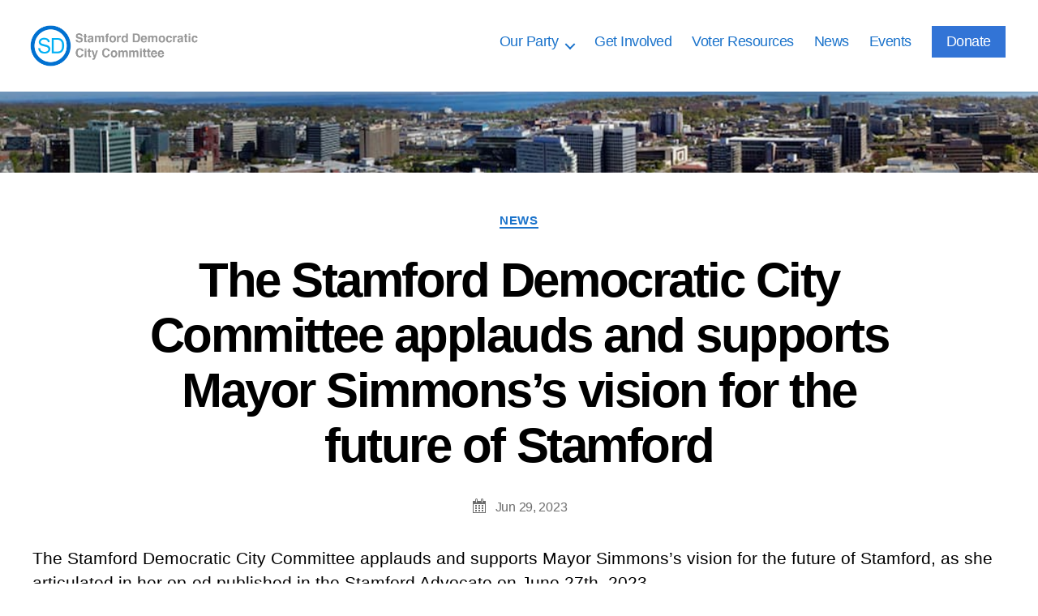

--- FILE ---
content_type: text/css
request_url: https://stamforddems.com/wp-content/themes/twentytwenty-child/style.css?ver=0.0.16
body_size: 5715
content:
/*
 Theme Name:   Twenty Twenty Child
 Theme URI: https://wordpress.org/themes/twentytwenty/
 Description:  Twenty Twenty Child Theme
 Author:       Dave Murchie
 Template:     twentytwenty
 Version:      0.0.16
 Text Domain:  twentytwentychild
*/
/* THEME MODS */
/* THEME: Fonts */
body,
body * {
  font-family: "Helvetica Neue", Helvetica, sans-serif;
}
@supports ( font-variation-settings: normal ) {
  body {
    font-family: "Helvetica Neue", Helvetica, sans-serif;
  }
}
/* THEME: Sizes */
@media (min-width: 1220px) {
  h1,
  .heading-size-1 {
    font-size: 6rem;
  }
}
@media (max-width: 1000px) {
  h1,
  .heading-size-1 {
    font-size: 4.8rem;
  }
  h2,
  .heading-size-2 {
    font-size: 3.6rem;
  }
  h3,
  .heading-size-3 {
    font-size: 3rem;
  }
  h4,
  .heading-size-4 {
    font-size: 2.4rem;
  }
}
@media (max-width: 700px) {
  h1,
  .heading-size-1 {
    font-size: 2.8rem;
  }
  h2,
  .heading-size-2 {
    font-size: 2.4rem;
  }
  h3,
  .heading-size-3 {
    font-size: 2.2rem;
  }
  h4,
  .heading-size-4 {
    font-size: 2rem;
  }
}
/* WHY??? */
h1,
h2,
h3,
h4,
h5 {
  overflow-wrap: normal;
  word-break: normal;
  word-wrap: normal;
  white-space: normal;
}
/* THEME: Spacing */
header#site-header > .header-inner {
  padding-bottom: 3rem;
  padding-top: 3rem;
}
body.blog main > hr {
  margin-bottom: 8rem !important;
  margin-top: 8rem !important;
}
body.blog main article header.entry-header .entry-header-inner {
  max-width: 128rem !important;
  padding-left: 4rem;
  padding-right: 4rem;
  width: 100%;
}
body.archive main > hr {
  margin-bottom: 8rem !important;
  margin-top: 8rem !important;
}
body.archive header.archive-header {
  padding-top: 0 !important;
}
body.archive header.archive-header > * {
  max-width: 128rem !important;
  padding-left: 4rem;
  padding-right: 4rem;
  width: 100%;
}
body.archive header.archive-header .archive-header-inner {
  margin-left: auto;
  margin-right: auto;
  max-width: 128rem !important;
  padding-left: 4rem;
  padding-right: 4rem;
  width: 100%;
}
body main > article {
  padding-top: 0 !important;
}
body main > article > header.entry-header,
body main > article > .post-inner {
  padding-bottom: 2em !important;
  padding-top: 0 !important;
}
body main > article .entry-content > *:not(.alignfull):not(.alignleft):not(.alignright):not(.is-style-wide) {
  margin-left: auto;
  margin-right: auto;
  max-width: 128rem !important;
  padding-left: 4rem;
  padding-right: 4rem;
  width: 100%;
}
body main > article .wp-block-columns {
  margin-bottom: 0 !important;
  margin-top: 0 !important;
  padding: 0 !important;
  width: calc(100% - 8rem);
}
body main > article .wp-block-columns .wp-block-column {
  margin: 0 !important;
  padding-left: 4rem;
  padding-right: 4rem;
}
[class*="__inner-container"] > *:not(.alignwide):not(.alignfull):not(.alignleft):not(.alignright):not(.is-style-wide) {
  max-width: unset;
}
[class*="__inner-container"] > *:not(.alignwide):not(.alignfull):not(.alignleft):not(.alignright):not(.is-style-wide) * {
  max-width: unset;
}
.entry-content > .alignwide:not(.wp-block-group.has-background),
.entry-content > .alignfull:not(.wp-block-group.has-background) {
  margin-bottom: 2rem;
  margin-top: 2rem;
}
body.home main > article > header.entry-header {
  padding-bottom: 0 !important;
}
body main figure.featured-media {
  margin-bottom: 4rem;
}
@media (max-width: 1280px) {
  .entry-content > *:not(.alignwide):not(.alignfull):not(.alignleft):not(.alignright):not(.is-style-wide) {
    width: 100%;
  }
  li {
    margin-left: 2rem;
  }
  .wp-block-columns {
    flex-direction: column;
    padding-left: 4rem;
    padding-right: 4rem;
  }
}
@media (max-width: 1000px) {
  .wp-block-columns {
    margin-left: 0 !important;
    margin-right: 0 !important;
    padding-left: 4rem;
    padding-right: 4rem;
  }
  body.blog main article header.entry-header .entry-header-inner {
    padding-left: 4rem;
    padding-right: 4rem;
  }
  body.archive header.archive-header > *,
  body.archive header.archive-header .archive-header-inner {
    padding-left: 4rem;
    padding-right: 4rem;
  }
  body main > article .entry-content > *:not(.alignfull):not(.alignleft):not(.alignright):not(.is-style-wide) {
    margin-left: 0;
    margin-right: 0;
    padding-left: 4rem;
    padding-right: 4rem;
  }
}
@media (max-width: 700px) {
  body.blog main article header.entry-header .entry-header-inner {
    padding-left: 2rem;
    padding-right: 2rem;
  }
  body.archive header.archive-header > * {
    padding-left: 2rem;
    padding-right: 2rem;
  }
  body.archive header.archive-header .archive-header-inner {
    padding-left: 2rem;
    padding-right: 2rem;
  }
  body main > article .entry-content > *:not(.alignfull):not(.alignleft):not(.alignright):not(.is-style-wide) {
    padding-left: 2rem;
    padding-right: 2rem;
  }
  body main > article .wp-block-columns {
    width: calc(100% - 4rem);
  }
  body main > article .wp-block-columns .wp-block-column {
    padding-left: 2rem;
    padding-right: 2rem;
  }
}
/* THEME: Colors */
body {
  background-color: white;
}
.color-accent,
.color-accent-hover:hover,
.color-accent-hover:focus,
:root .has-accent-color,
.has-drop-cap:not(:focus):first-letter,
.wp-block-button.is-style-outline,
a,
body:not(.overlay-header) .primary-menu > li > a,
body:not(.overlay-header) .primary-menu > li > .icon,
.modal-menu a,
.footer-menu a,
.footer-widgets a,
#site-footer .wp-block-button.is-style-outline,
.wp-block-pullquote:before,
.singular:not(.overlay-header) .entry-header a,
.archive-header a,
.header-footer-group .color-accent,
.header-footer-group .color-accent-hover:hover {
  color: #1b73cb;
}
button:not(.toggle):not(.components-button):not(#acf-editor-*),
.button,
.faux-button,
.wp-block-button__link,
.wp-block-file .wp-block-file__button,
input[type="button"],
input[type="reset"],
input[type="submit"],
.bg-accent,
.bg-accent-hover:hover,
.bg-accent-hover:focus,
:root .has-accent-background-color,
.comment-reply-link,
.social-icons a,
#site-footer button:not(.toggle),
#site-footer .button,
#site-footer .faux-button,
#site-footer .wp-block-button__link,
#site-footer .wp-block-file__button,
#site-footer input[type="button"],
#site-footer input[type="reset"],
#site-footer input[type="submit"] {
  background-color: #1b73cb;
}
blockquote,
.border-color-accent,
.border-color-accent-hover:hover,
.border-color-accent-hover:focus {
  border-color: #1b73cb;
}
.fill-children-accent,
.fill-children-accent * {
  fill: #1b73cb;
}
/* THEME: Tweaks, page specific stuff */
/* Undo theme's awful <hr> style */
hr,
.entry-content hr,
hr.styled-separator {
  background-color: #e8e8e8 !important;
  background-image: none !important;
  border: none !important;
  color: #e8e8e8;
  display: block;
  height: 1px !important;
  max-height: 1px !important;
  min-height: 1px !important;
  margin: 1rem auto !important;
}
hr:before,
.entry-content hr:before,
hr.styled-separator:before,
hr:after,
.entry-content hr:after,
hr.styled-separator:after {
  display: none !important;
}
/* Hide some stuff */
header.archive-header .archive-header-inner .archive-subtitle,
article header.entry-header .post-meta-wrapper .post-author,
article header.entry-header .post-meta-wrapper .post-comment-link {
  display: none;
}
body.single-event .pagination-single {
  display: none;
}
/* blog (post/news) list */
body.blog:not(.single) main#site-content hr {
  margin: 2rem auto !important;
}
body.blog:not(.single) main#site-content article.post:first-of-type header.entry-header div.entry-header-inner .post-meta-wrapper {
  border-top: 4px solid #888888;
  padding-top: 2rem;
}
body.blog:not(.single) main#site-content article.post header.entry-header {
  padding-bottom: 0 !important;
}
body.blog:not(.single) main#site-content article.post header.entry-header div.entry-header-inner {
  display: flex;
  flex-direction: column-reverse;
}
body.blog:not(.single) main#site-content article.post header.entry-header div.entry-header-inner .post-meta-wrapper {
  margin-top: 0 !important;
  max-width: unset;
  text-align: left;
}
body.blog:not(.single) main#site-content article.post header.entry-header div.entry-header-inner .post-meta-wrapper ul {
  display: flex;
  justify-content: flex-start;
}
body.blog:not(.single) main#site-content article.post header.entry-header div.entry-header-inner .entry-title {
  font-size: 3rem;
  text-align: left;
}
body.blog:not(.single) main#site-content article.post header.entry-header div.entry-header-inner .entry-categories {
  margin-bottom: 0 !important;
}
body.blog:not(.single) main#site-content article.post header.entry-header div.entry-header-inner .entry-categories .entry-categories-inner {
  display: block;
  margin-top: 0 !important;
  max-width: unset;
  text-align: left;
  width: 100%;
}
body.blog:not(.single) main#site-content article.post .post-inner {
  padding-bottom: 0 !important;
}
/* event archive list */
body.archive:not(.single):not(.tax-eventtype):not(.category) main#site-content header.archive-header {
  padding-bottom: 0;
}
body.archive:not(.single):not(.tax-eventtype):not(.category) main#site-content header.archive-header h1.archive-title {
  font-size: 8.4rem;
  letter-spacing: normal;
  margin-bottom: 4rem;
}
body.archive:not(.single):not(.tax-eventtype):not(.category) main#site-content header.archive-header h1.archive-title > span.color-accent {
  display: none;
}
body.archive:not(.single) main#site-content hr {
  margin: 2rem auto !important;
}
body.archive:not(.single) main#site-content article.event:first-of-type header.entry-header div.entry-header-inner,
body.archive:not(.single) main#site-content article.post:first-of-type header.entry-header div.entry-header-inner {
  border-top: 4px solid #888888;
  padding-top: 2rem;
}
body.archive:not(.single) main#site-content article.event header.entry-header,
body.archive:not(.single) main#site-content article.post header.entry-header {
  padding-bottom: 0 !important;
}
body.archive:not(.single) main#site-content article.event header.entry-header div.entry-header-inner,
body.archive:not(.single) main#site-content article.post header.entry-header div.entry-header-inner {
  display: flex;
  flex-direction: column-reverse;
  max-width: 1200px;
}
body.archive:not(.single) main#site-content article.event header.entry-header div.entry-header-inner .post-meta-wrapper,
body.archive:not(.single) main#site-content article.post header.entry-header div.entry-header-inner .post-meta-wrapper {
  margin-top: 0 !important;
  max-width: unset;
  text-align: left;
}
body.archive:not(.single) main#site-content article.event header.entry-header div.entry-header-inner .post-meta-wrapper ul,
body.archive:not(.single) main#site-content article.post header.entry-header div.entry-header-inner .post-meta-wrapper ul {
  display: flex;
  justify-content: flex-start;
}
body.archive:not(.single) main#site-content article.event header.entry-header div.entry-header-inner .post-meta-wrapper ul li,
body.archive:not(.single) main#site-content article.post header.entry-header div.entry-header-inner .post-meta-wrapper ul li {
  white-space: nowrap;
}
body.archive:not(.single) main#site-content article.event header.entry-header div.entry-header-inner .entry-title,
body.archive:not(.single) main#site-content article.post header.entry-header div.entry-header-inner .entry-title {
  font-size: 3rem;
  text-align: left;
}
body.archive:not(.single) main#site-content article.event header.entry-header div.entry-header-inner .entry-categories,
body.archive:not(.single) main#site-content article.post header.entry-header div.entry-header-inner .entry-categories {
  margin-bottom: 0 !important;
}
body.archive:not(.single) main#site-content article.event header.entry-header div.entry-header-inner .entry-categories .entry-categories-inner,
body.archive:not(.single) main#site-content article.post header.entry-header div.entry-header-inner .entry-categories .entry-categories-inner {
  display: block;
  margin-top: 0 !important;
  max-width: unset;
  text-align: left;
  width: 100%;
}
body.archive:not(.single) main#site-content article.event .post-inner,
body.archive:not(.single) main#site-content article.post .post-inner {
  padding-bottom: 0 !important;
}
@media (min-width: calc(700px + 1px)) {
  body.event-template-default.single main#site-content .dashicons {
    margin-right: 0.25em;
  }
  body.event-template-default.single main#site-content .dashicons:before {
    font-size: 1.5em;
  }
  body.event-template-default.single main#site-content .post-meta-wrapper > * {
    font-size: 1.2em;
  }
}
@media (max-width: 700px) {
  body.event-template-default.single main#site-content .post-meta-wrapper ul.post-meta {
    display: block;
    margin: 0;
    padding: 0;
  }
  body.event-template-default.single main#site-content .post-meta-wrapper ul.post-meta li {
    display: block;
    margin: 0;
    padding: 0;
    text-align: left;
    white-space: nowrap;
  }
  body.event-template-default.single main#site-content .post-register,
  body.archive:not(.single) main#site-content .post-register,
  body.event-template-default.single main#site-content .post-location,
  body.archive:not(.single) main#site-content .post-location {
    display: none;
  }
}
.sdcc-archive-event-suggest-text {
  font-size: 1.6rem;
  font-weight: normal;
  margin-bottom: 4rem;
  margin-top: 2rem;
  text-align: center;
}
/* calendar widget */
.widget_calendar {
  float: left;
}
#wp-calendar {
  width: 100%;
}
#wp-calendar caption {
  text-align: right;
  color: #333;
  font-size: 12px;
  margin-top: 10px;
  margin-bottom: 15px;
}
#wp-calendar thead {
  font-size: 10px;
}
#wp-calendar thead th {
  padding-bottom: 10px;
}
#wp-calendar tbody {
  color: #aaa;
}
#wp-calendar tbody td {
  background: #f5f5f5;
  border: 1px solid #fff;
  text-align: center;
  padding: 8px;
}
#wp-calendar tbody td:hover {
  background: #fff;
}
#wp-calendar tbody .pad {
  background: none;
}
#wp-calendar tfoot #next {
  font-size: 10px;
  text-transform: uppercase;
  text-align: right;
}
#wp-calendar tfoot #prev {
  font-size: 10px;
  text-transform: uppercase;
  padding-top: 10px;
}
/* HEADER */
/* HEADER: nav bar */
.header-title {
  margin-left: 0;
}
.sdcc-nav-logo-link {
  display: inline-block;
  width: 28rem !important;
  max-width: 28rem !important;
  height: auto !important;
  margin: 1rem 0 0 2rem;
}
.sdcc-nav-logo-link img {
  width: auto;
}
.primary-menu li#menu-item-105 > a {
  background-color: #3274d6;
  color: #ffffff;
  padding: 0.5em 1em;
  margin-top: -0.5em;
}
.primary-menu li span.icon {
  margin-right: 0;
}
.toggle-wrapper.search-toggle-wrapper {
  display: none;
}
ul.primary-expanded {
  flex-wrap: nowrap;
  margin-left: 0;
}
@media (max-width: 1280px) {
  ul.primary-expanded {
    display: none;
  }
  .sdcc-nav-logo-link {
    width: 21rem !important;
    max-width: 21rem !important;
  }
}
@media (max-width: 1000px) {
  .sdcc-nav-logo-link {
    margin-left: 0;
  }
  .header-navigation-wrapper {
    display: none !important;
  }
  nav.mobile-menu {
    display: block !important;
  }
  .mobile-search-toggle,
  .mobile-nav-toggle {
    display: flex !important;
    padding-left: 2rem !important;
    padding-right: 2rem !important;
    position: absolute !important;
    right: 20px !important;
  }
}
@media (min-width: calc(1000px + 1px)) {
  .header-navigation-wrapper,
  .primary-menu-wrapper {
    display: flex !important;
  }
  .mobile-search-toggle,
  .mobile-nav-toggle {
    display: none !important;
  }
}
@media (max-width: 700px) {
  .mobile-search-toggle,
  .mobile-nav-toggle {
    right: 5px !important;
  }
}
/* HEADER: image bar */
.sdcc-header-image {
  background-position: center center;
  background-repeat: no-repeat;
  background-size: cover;
  height: 100px;
  max-height: 100px;
  width: auto;
  margin-top: 0;
}
/* FOOTER */
.footer-nav-widgets-wrapper {
  background-color: #e8e8e8;
  color: #666666;
  padding-bottom: 2rem !important;
  padding-top: 4rem !important;
}
.footer-nav-widgets-wrapper .footer-widgets-outer-wrapper {
  padding-top: 2em;
}
.footer-nav-widgets-wrapper .footer-widgets-wrapper {
  flex-direction: column;
  margin-left: 0 !important;
  width: 100%;
}
.footer-nav-widgets-wrapper .footer-widgets-wrapper .footer-widgets {
  flex: 1;
  flex-basis: 100%;
  margin: 0;
  width: auto;
}
.footer-nav-widgets-wrapper .footer-widgets-wrapper .footer-widgets.column-two .widget:first-child .widget-content {
  padding: 3em 0 0 0;
  text-align: center;
}
.footer-nav-widgets-wrapper .footer-widgets-wrapper .footer-widgets.column-two .widget:first-child .widget-content .textwidget {
  border: 1px solid black;
  display: inline-block;
  font-size: 0.85em;
  padding: 0.5em 1em;
}
.footer-nav-widgets-wrapper .footer-top {
  padding-bottom: 1.5rem;
}
.footer-nav-widgets-wrapper ul.social-menu li > a {
  background: none;
  border: none;
  color: inherit;
}
.footer-nav-widgets-wrapper ul.social-menu li > a svg {
  transform: scale(1.75);
}
.footer-nav-widgets-wrapper .footer-inner > * {
  border-top: none !important;
  border-bottom: none !important;
}
.footer-nav-widgets-wrapper .footer-inner > * p {
  font-family: "Helvetica Neue", Helvetica, sans-serif;
  font-size: 1.75rem;
  line-height: 3.5rem;
  margin: 0;
}
.footer-nav-widgets-wrapper .footer-inner > * p a {
  color: inherit;
}
.footer-nav-widgets-wrapper .footer-inner > * .dashicons-before:before {
  color: inherit;
  font-size: 2.5rem;
  line-height: 3.5rem;
  margin-right: 1.5rem;
  text-decoration: none !important;
}
.footer-nav-widgets-wrapper .footer-credits {
  margin: 0 auto;
  text-align: center;
}
/* FRONT PAGE */
/* FRONT: Columns */
.sdcc-home-left,
.sdcc-home-center {
  border-right: 1px solid #e8e8e8;
}
@media (max-width: 1280px) {
  .sdcc-home-left {
    display: none;
  }
}
.sdcc-home-btn-row {
  display: flex;
  margin: 0;
}

/* FRONT: Action Links */
ul.sdcc-action-links {
  list-style: none;
  margin-left: 0;
}
ul.sdcc-action-links li {
  margin: 0;
  text-transform: uppercase;
}
ul.sdcc-action-links li a {
  display: block;
  font-size: 2rem;
  font-weight: bold;
  line-height: 1em;
  padding: 0 0.5rem 2.5rem 2.5rem;
  position: relative;
  text-decoration: none;
}
ul.sdcc-action-links li a:hover {
  text-decoration: underline;
}
ul.sdcc-action-links li a:hover:before {
  color: #c86450;
  text-decoration: none;
}
ul.sdcc-action-links li a:before {
  color: #888888;
  content: "\f147";
  display: inline-block;
  font-family: dashicons;
  font-size: 1.5em;
  line-height: 1em;
  padding-right: 0.2em;
  position: absolute;
  left: -1rem;
  top: -0.5rem;
  text-decoration: none;
}
/* UTILITY STYLES */
.hidden {
  display: none;
}
.text-center {
  text-align: center;
}
.text-bold {
  font-weight: bold;
}
.text-small {
  font-size: 0.85em;
}
.small-normal {
  font-size: 0.85em;
  font-weight: normal;
}
.mx-auto {
  margin-left: auto !important;
  margin-right: auto !important;
}
ul.horizontal-list {
  display: block;
  list-style: none;
  margin: 0;
  max-width: unset !important;
  padding: 0;
  width: 100%;
}
ul.horizontal-list > li {
  display: inline-block;
  padding: 0 0.5em;
  margin: 0;
}
.m-0 {
  margin: 0rem !important;
}
.mt-0 {
  margin-top: 0rem !important;
}
.mb-0 {
  margin-bottom: 0rem !important;
}
.ml-0 {
  margin-left: 0rem !important;
}
.mr-0 {
  margin-right: 0rem !important;
}
.mx-0 {
  margin-left: 0rem !important;
  margin-right: 0rem !important;
}
.my-0 {
  margin-bottom: 0rem !important;
  margin-top: 0rem !important;
}
.p-0 {
  padding: 0rem !important;
}
.pt-0 {
  padding-top: 0rem !important;
}
.pb-0 {
  padding-bottom: 0rem !important;
}
.pl-0 {
  padding-left: 0rem !important;
}
.pr-0 {
  padding-right: 0rem !important;
}
.px-0 {
  padding-left: 0rem !important;
  padding-right: 0rem !important;
}
.py-0 {
  padding-bottom: 0rem !important;
  padding-top: 0rem !important;
}
.b-0 {
  border: 1px solid #e8e8e8 !important;
}
.bt-0 {
  border-top: 1px solid #e8e8e8 !important;
}
.bb-0 {
  border-bottom: 1px solid #e8e8e8 !important;
}
.m-1 {
  margin: 1rem !important;
}
.mt-1 {
  margin-top: 1rem !important;
}
.mb-1 {
  margin-bottom: 1rem !important;
}
.ml-1 {
  margin-left: 1rem !important;
}
.mr-1 {
  margin-right: 1rem !important;
}
.mx-1 {
  margin-left: 1rem !important;
  margin-right: 1rem !important;
}
.my-1 {
  margin-bottom: 1rem !important;
  margin-top: 1rem !important;
}
.p-1 {
  padding: 1rem !important;
}
.pt-1 {
  padding-top: 1rem !important;
}
.pb-1 {
  padding-bottom: 1rem !important;
}
.pl-1 {
  padding-left: 1rem !important;
}
.pr-1 {
  padding-right: 1rem !important;
}
.px-1 {
  padding-left: 1rem !important;
  padding-right: 1rem !important;
}
.py-1 {
  padding-bottom: 1rem !important;
  padding-top: 1rem !important;
}
.b-1 {
  border: 1px solid #e8e8e8 !important;
}
.bt-1 {
  border-top: 1px solid #e8e8e8 !important;
}
.bb-1 {
  border-bottom: 1px solid #e8e8e8 !important;
}
.m-2 {
  margin: 2rem !important;
}
.mt-2 {
  margin-top: 2rem !important;
}
.mb-2 {
  margin-bottom: 2rem !important;
}
.ml-2 {
  margin-left: 2rem !important;
}
.mr-2 {
  margin-right: 2rem !important;
}
.mx-2 {
  margin-left: 2rem !important;
  margin-right: 2rem !important;
}
.my-2 {
  margin-bottom: 2rem !important;
  margin-top: 2rem !important;
}
.p-2 {
  padding: 2rem !important;
}
.pt-2 {
  padding-top: 2rem !important;
}
.pb-2 {
  padding-bottom: 2rem !important;
}
.pl-2 {
  padding-left: 2rem !important;
}
.pr-2 {
  padding-right: 2rem !important;
}
.px-2 {
  padding-left: 2rem !important;
  padding-right: 2rem !important;
}
.py-2 {
  padding-bottom: 2rem !important;
  padding-top: 2rem !important;
}
.b-2 {
  border: 1px solid #e8e8e8 !important;
}
.bt-2 {
  border-top: 1px solid #e8e8e8 !important;
}
.bb-2 {
  border-bottom: 1px solid #e8e8e8 !important;
}
.m-3 {
  margin: 3rem !important;
}
.mt-3 {
  margin-top: 3rem !important;
}
.mb-3 {
  margin-bottom: 3rem !important;
}
.ml-3 {
  margin-left: 3rem !important;
}
.mr-3 {
  margin-right: 3rem !important;
}
.mx-3 {
  margin-left: 3rem !important;
  margin-right: 3rem !important;
}
.my-3 {
  margin-bottom: 3rem !important;
  margin-top: 3rem !important;
}
.p-3 {
  padding: 3rem !important;
}
.pt-3 {
  padding-top: 3rem !important;
}
.pb-3 {
  padding-bottom: 3rem !important;
}
.pl-3 {
  padding-left: 3rem !important;
}
.pr-3 {
  padding-right: 3rem !important;
}
.px-3 {
  padding-left: 3rem !important;
  padding-right: 3rem !important;
}
.py-3 {
  padding-bottom: 3rem !important;
  padding-top: 3rem !important;
}
.b-3 {
  border: 1px solid #e8e8e8 !important;
}
.bt-3 {
  border-top: 1px solid #e8e8e8 !important;
}
.bb-3 {
  border-bottom: 1px solid #e8e8e8 !important;
}
.m-4 {
  margin: 4rem !important;
}
.mt-4 {
  margin-top: 4rem !important;
}
.mb-4 {
  margin-bottom: 4rem !important;
}
.ml-4 {
  margin-left: 4rem !important;
}
.mr-4 {
  margin-right: 4rem !important;
}
.mx-4 {
  margin-left: 4rem !important;
  margin-right: 4rem !important;
}
.my-4 {
  margin-bottom: 4rem !important;
  margin-top: 4rem !important;
}
.p-4 {
  padding: 4rem !important;
}
.pt-4 {
  padding-top: 4rem !important;
}
.pb-4 {
  padding-bottom: 4rem !important;
}
.pl-4 {
  padding-left: 4rem !important;
}
.pr-4 {
  padding-right: 4rem !important;
}
.px-4 {
  padding-left: 4rem !important;
  padding-right: 4rem !important;
}
.py-4 {
  padding-bottom: 4rem !important;
  padding-top: 4rem !important;
}
.b-4 {
  border: 1px solid #e8e8e8 !important;
}
.bt-4 {
  border-top: 1px solid #e8e8e8 !important;
}
.bb-4 {
  border-bottom: 1px solid #e8e8e8 !important;
}
.m-5 {
  margin: 5rem !important;
}
.mt-5 {
  margin-top: 5rem !important;
}
.mb-5 {
  margin-bottom: 5rem !important;
}
.ml-5 {
  margin-left: 5rem !important;
}
.mr-5 {
  margin-right: 5rem !important;
}
.mx-5 {
  margin-left: 5rem !important;
  margin-right: 5rem !important;
}
.my-5 {
  margin-bottom: 5rem !important;
  margin-top: 5rem !important;
}
.p-5 {
  padding: 5rem !important;
}
.pt-5 {
  padding-top: 5rem !important;
}
.pb-5 {
  padding-bottom: 5rem !important;
}
.pl-5 {
  padding-left: 5rem !important;
}
.pr-5 {
  padding-right: 5rem !important;
}
.px-5 {
  padding-left: 5rem !important;
  padding-right: 5rem !important;
}
.py-5 {
  padding-bottom: 5rem !important;
  padding-top: 5rem !important;
}
.b-5 {
  border: 1px solid #e8e8e8 !important;
}
.bt-5 {
  border-top: 1px solid #e8e8e8 !important;
}
.bb-5 {
  border-bottom: 1px solid #e8e8e8 !important;
}
.m-6 {
  margin: 6rem !important;
}
.mt-6 {
  margin-top: 6rem !important;
}
.mb-6 {
  margin-bottom: 6rem !important;
}
.ml-6 {
  margin-left: 6rem !important;
}
.mr-6 {
  margin-right: 6rem !important;
}
.mx-6 {
  margin-left: 6rem !important;
  margin-right: 6rem !important;
}
.my-6 {
  margin-bottom: 6rem !important;
  margin-top: 6rem !important;
}
.p-6 {
  padding: 6rem !important;
}
.pt-6 {
  padding-top: 6rem !important;
}
.pb-6 {
  padding-bottom: 6rem !important;
}
.pl-6 {
  padding-left: 6rem !important;
}
.pr-6 {
  padding-right: 6rem !important;
}
.px-6 {
  padding-left: 6rem !important;
  padding-right: 6rem !important;
}
.py-6 {
  padding-bottom: 6rem !important;
  padding-top: 6rem !important;
}
.b-6 {
  border: 1px solid #e8e8e8 !important;
}
.bt-6 {
  border-top: 1px solid #e8e8e8 !important;
}
.bb-6 {
  border-bottom: 1px solid #e8e8e8 !important;
}
.m-7 {
  margin: 7rem !important;
}
.mt-7 {
  margin-top: 7rem !important;
}
.mb-7 {
  margin-bottom: 7rem !important;
}
.ml-7 {
  margin-left: 7rem !important;
}
.mr-7 {
  margin-right: 7rem !important;
}
.mx-7 {
  margin-left: 7rem !important;
  margin-right: 7rem !important;
}
.my-7 {
  margin-bottom: 7rem !important;
  margin-top: 7rem !important;
}
.p-7 {
  padding: 7rem !important;
}
.pt-7 {
  padding-top: 7rem !important;
}
.pb-7 {
  padding-bottom: 7rem !important;
}
.pl-7 {
  padding-left: 7rem !important;
}
.pr-7 {
  padding-right: 7rem !important;
}
.px-7 {
  padding-left: 7rem !important;
  padding-right: 7rem !important;
}
.py-7 {
  padding-bottom: 7rem !important;
  padding-top: 7rem !important;
}
.b-7 {
  border: 1px solid #e8e8e8 !important;
}
.bt-7 {
  border-top: 1px solid #e8e8e8 !important;
}
.bb-7 {
  border-bottom: 1px solid #e8e8e8 !important;
}
.m-8 {
  margin: 8rem !important;
}
.mt-8 {
  margin-top: 8rem !important;
}
.mb-8 {
  margin-bottom: 8rem !important;
}
.ml-8 {
  margin-left: 8rem !important;
}
.mr-8 {
  margin-right: 8rem !important;
}
.mx-8 {
  margin-left: 8rem !important;
  margin-right: 8rem !important;
}
.my-8 {
  margin-bottom: 8rem !important;
  margin-top: 8rem !important;
}
.p-8 {
  padding: 8rem !important;
}
.pt-8 {
  padding-top: 8rem !important;
}
.pb-8 {
  padding-bottom: 8rem !important;
}
.pl-8 {
  padding-left: 8rem !important;
}
.pr-8 {
  padding-right: 8rem !important;
}
.px-8 {
  padding-left: 8rem !important;
  padding-right: 8rem !important;
}
.py-8 {
  padding-bottom: 8rem !important;
  padding-top: 8rem !important;
}
.b-8 {
  border: 1px solid #e8e8e8 !important;
}
.bt-8 {
  border-top: 1px solid #e8e8e8 !important;
}
.bb-8 {
  border-bottom: 1px solid #e8e8e8 !important;
}
/* SOCIAL FEEDS BLOCK */
.sdcc-feed-block .sdcc-feed-wrapper {
  border: 1px solid #e8e8e8;
  margin: 0 auto 1em auto;
  padding: 0;
  text-align: center;
}
/* PEOPLE BLOCK */
.sdcc-people-block {
  margin-bottom: 0;
}
.sdcc-people .sdcc-people-header {
  color: #666666;
  margin: 2rem 0;
  padding: 0;
  text-align: center;
}
.sdcc-people.sdcc-people-0 .sdcc-people-container {
  border-bottom: 4px solid #888888;
  border-top: 4px solid #888888;
  border-collapse: collapse;
  display: table;
  width: 100%;
}
.sdcc-people.sdcc-people-0 .sdcc-people-container .sdcc-person {
  border-top: 1px solid #888888;
  display: table-row;
}
.sdcc-people.sdcc-people-0 .sdcc-people-container .sdcc-person > div {
  display: table-cell;
  padding: 0.5em 0.5em 0.5em 0;
}
.sdcc-people.sdcc-people-0 .sdcc-people-container .sdcc-person > div:first-child {
  width: 50%;
}
.sdcc-people.sdcc-people-1 .sdcc-people-container {
  display: flex;
  flex-wrap: wrap;
  justify-content: center;
}
.sdcc-people.sdcc-people-1 .sdcc-people-container .sdcc-person {
  display: flex;
  flex-basis: 33%;
  flex-direction: column;
  justify-content: flex-start;
  margin-bottom: 2em;
  padding: 0 2rem;
  text-align: center;
}
.sdcc-people.sdcc-people-1 .sdcc-people-container .sdcc-person .headshot img {
  border: 1px solid #e8e8e8;
  height: auto;
  margin: 0 auto 0.5em auto;
  width: 80%;
}
@media (max-width: 1000px) {
  .sdcc-person {
    flex-basis: 50% !important;
  }
}
/* HERO BLOCK */
.sdcc-hero-outer {
  font-size: 16px;
  margin-bottom: 4rem !important;
  margin-top: 0 !important;
}
.sdcc-hero-outer .sdcc-hero {
  align-items: stretch;
  background-repeat: no-repeat;
  background-size: cover;
  background-position: center;
  display: flex;
  justify-content: stretch;
  margin-left: 0;
  margin-right: 0;
  width: 100%;
}
.sdcc-hero-outer .sdcc-hero .sdcc-hero-story {
  display: flex;
  flex: 1;
  align-items: stretch;
  justify-content: stretch;
}
.sdcc-hero-outer .sdcc-hero .sdcc-hero-story h1,
.sdcc-hero-outer .sdcc-hero .sdcc-hero-story h2,
.sdcc-hero-outer .sdcc-hero .sdcc-hero-story h3,
.sdcc-hero-outer .sdcc-hero .sdcc-hero-story h4,
.sdcc-hero-outer .sdcc-hero .sdcc-hero-story h5,
.sdcc-hero-outer .sdcc-hero .sdcc-hero-story h6 {
  margin: 0 !important;
}
.sdcc-hero-outer .sdcc-hero .sdcc-hero-story a {
  color: inherit;
}
.sdcc-hero-outer .sdcc-hero .sdcc-hero-story .sdcc-hero-story-inner {
  display: flex;
  flex-direction: column;
  flex: 1;
  height: 100%;
  padding: 1em;
}
.sdcc-hero-outer .sdcc-hero .sdcc-hero-story .sdcc-hero-story-inner p {
  line-height: 1em;
  margin: 0;
  width: 100%;
}
.sdcc-hero-outer .sdcc-hero .sdcc-hero-story .sdcc-hero-story-inner p * {
  line-height: 1em;
}
.sdcc-hero-outer .sdcc-hero .sdcc-hero-story .sdcc-hero-story-inner img {
  float: none;
  margin: 0;
}
.sdcc-hero-outer .sdcc-hero .sdcc-hero-story .sdcc-hero-story-inner img.aligncenter {
  margin-left: auto;
  margin-right: auto;
}
.sdcc-hero-outer .sdcc-hero .sdcc-hero-story .sdcc-hero-story-inner img.alignleft {
  margin-right: auto;
}
.sdcc-hero-outer .sdcc-hero .sdcc-hero-story .sdcc-hero-story-inner img.alignright {
  margin-left: auto;
}
@media (max-width: 1000px) {
  .sdcc-hero-outer {
    font-size: 12px;
  }
}
/* EVENT BLOCK */
.wp-admin .sdcc-event.sdcc-empty-msg {
  background-color: #f8f8f8;
}
.wp-admin .sdcc-event.sdcc-empty-msg:before {
  content: "Click to add event details";
  display: block;
  text-align: center;
}
.sdcc-event {
  border-bottom: 1px solid #888888;
  border-top: 4px solid #888888;
  display: flex;
  margin-bottom: 2rem !important;
  margin-top: 2rem !important;
}
.sdcc-event .sdcc-event-section {
  border-top: 1px solid #888888;
  flex: 1;
  margin-bottom: 1em;
  padding: 1em 2em 0 2em;
  text-align: center;
}
.sdcc-event .sdcc-event-section .sdcc-event-section-header {
  font-weight: bold;
}
.sdcc-event .sdcc-event-section .sdcc-event-section-header > span.dashicons-before:before {
  color: #888888;
  display: block;
  font-size: 2em;
  height: 1.5em;
  line-height: 1.5em;
  width: 100%;
}
.sdcc-event .sdcc-event-section .sdcc-event-section-body p {
  margin: 0;
  padding: 0;
}
@media (max-width: 1000px) {
  .sdcc-event {
    display: block;
  }
}
.tribe-events-c-subscribe-dropdown {
  display: none;
}
#tribe-events-content a,
.tribe-events-event-meta a {
  color: #1b73cb;
  text-decoration: underline;
}
#tribe-events-content a:hover,
.tribe-events-event-meta a:hover {
  text-decoration: none;
}
/* LISTS BLOCK */
.sdcc-list-posts-block .sdcc-list-posts {
  border-bottom: 1px solid #888888;
  border-top: 4px solid #888888;
}
.sdcc-list-posts-block .sdcc-list-posts .sdcc-list-posts-row {
  border-top: 1px solid #888888;
  display: grid;
  grid-template-columns: 1fr 3fr;
  padding-bottom: 1em;
  padding-top: 0.5em;
}
.sdcc-list-posts-block .sdcc-list-posts .sdcc-list-posts-date {
  margin-bottom: 1rem;
  padding-right: 1em;
  font-size: 0.85em;
}
.sdcc-list-posts-block .sdcc-list-posts .sdcc-list-posts-desc a {
  font-weight: bold;
}
.sdcc-list-posts-block .sdcc-list-posts.sdcc-single .sdcc-list-posts-row {
  display: block;
}
.sdcc-list-posts-block .sdcc-list-posts.sdcc-single .sdcc-list-posts-row .sdcc-list-posts-date {
  margin-bottom: 0;
}
@media (max-width: 1000px) {
  .sdcc-list-posts-block .sdcc-list-posts .sdcc-list-posts-row {
    display: block;
  }
  .sdcc-list-posts-block .sdcc-list-posts .sdcc-list-posts-row .sdcc-list-posts-date {
    margin-bottom: 0;
  }
}
/* ALERT BANNER */
#sdcc-top-alert-banner {
  background-color: #125793;
  color: white;
  display: block;
  margin: 0 !important;
  padding: 0.5em 2em;
  text-align: center;
  width: 100vw !important;
  max-width: 100vw !important;
  z-index: 10000;
}
#sdcc-top-alert-banner * {
  color: white;
  margin: 0;
  padding: 0;
}
/* NGP FORMS */
.ngp-form #NVContributionForm595417 label.label-amount {
  width: auto;
}
.ngp-form #NVContributionForm450406-ContributionInformation-IsRecurring {
  margin-top: 2em;
}
.ngp-form #NVContributionForm450406-ContributionInformation-IsRecurring .at-checkbox-title-container {
  display: inline-block;
}
.ngp-form .at-text,
.ngp-form .at-legend,
.ngp-form .at-select,
.ngp-form .at-area,
.ngp-form .at-date {
  font-size: 16px !important;
}
.ngp-form .vgs-cc-iframe-wrapper > iframe,
.ngp-form .vgs-ccexpiration-iframe-wrapper > iframe {
  box-sizing: border-box;
  height: 32px !important;
  width: 100%;
}
.ngp-form .label-amount:not(.label-otheramount) {
  font-size: 24px !important;
}
.ngp-form .label-amount.incrediblyLong {
  line-height: inherit !important;
}
.ngp-form input:not(.edit-otheramount),
.ngp-form select {
  font-size: 16px !important;
  height: 32px !important;
}
.ngp-form input[type=submit] {
  height: 50px !important;
}
.ngp-form input.edit-otheramount {
  padding-left: 1.5em !important;
  position: absolute;
  top: 0;
}
.ngp-form textarea {
  height: 96px !important;
}
.ngp-form .at-checkbox-title-container:before {
  top: 4px !important;
  height: 16px !important;
  width: 16px !important;
}
.ngp-form .at-checkbox-title-container:after {
  font-size: 14px !important;
}
.ngp-form .at-checkbox-title {
  font-size: 16px !important;
  margin-left: 0.5em !important;
}
.ngp-form header.at-title {
  display: none !important;
}
.ngp-form .at-inner {
  padding-bottom: 0 !important;
  padding-top: 0 !important;
}
.ngp-form .at-legend {
  padding-left: 0;
  padding-right: 0;
}
.ngp-form .at-fieldset .at-fields .at-row textarea {
  font-size: 1em !important;
}
.ngp-form .at-fieldset .at-fields .at-row div label {
  font-size: 0.875em !important;
}
/*# sourceMappingURL=style.css.map */
